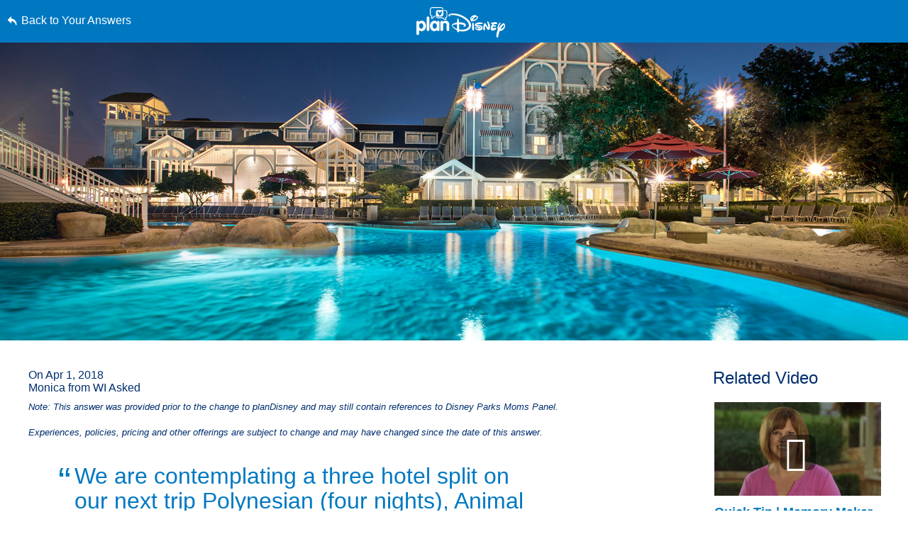

--- FILE ---
content_type: text/html; charset=utf-8
request_url: https://www.google.com/recaptcha/enterprise/anchor?ar=1&k=6LfbOnokAAAAAFl3-2lPl5KiSAxrwhYROJFl_QVT&co=aHR0cHM6Ly9jZG4ucmVnaXN0ZXJkaXNuZXkuZ28uY29tOjQ0Mw..&hl=en&v=PoyoqOPhxBO7pBk68S4YbpHZ&size=invisible&anchor-ms=20000&execute-ms=30000&cb=qtqfguxfmht0
body_size: 48604
content:
<!DOCTYPE HTML><html dir="ltr" lang="en"><head><meta http-equiv="Content-Type" content="text/html; charset=UTF-8">
<meta http-equiv="X-UA-Compatible" content="IE=edge">
<title>reCAPTCHA</title>
<style type="text/css">
/* cyrillic-ext */
@font-face {
  font-family: 'Roboto';
  font-style: normal;
  font-weight: 400;
  font-stretch: 100%;
  src: url(//fonts.gstatic.com/s/roboto/v48/KFO7CnqEu92Fr1ME7kSn66aGLdTylUAMa3GUBHMdazTgWw.woff2) format('woff2');
  unicode-range: U+0460-052F, U+1C80-1C8A, U+20B4, U+2DE0-2DFF, U+A640-A69F, U+FE2E-FE2F;
}
/* cyrillic */
@font-face {
  font-family: 'Roboto';
  font-style: normal;
  font-weight: 400;
  font-stretch: 100%;
  src: url(//fonts.gstatic.com/s/roboto/v48/KFO7CnqEu92Fr1ME7kSn66aGLdTylUAMa3iUBHMdazTgWw.woff2) format('woff2');
  unicode-range: U+0301, U+0400-045F, U+0490-0491, U+04B0-04B1, U+2116;
}
/* greek-ext */
@font-face {
  font-family: 'Roboto';
  font-style: normal;
  font-weight: 400;
  font-stretch: 100%;
  src: url(//fonts.gstatic.com/s/roboto/v48/KFO7CnqEu92Fr1ME7kSn66aGLdTylUAMa3CUBHMdazTgWw.woff2) format('woff2');
  unicode-range: U+1F00-1FFF;
}
/* greek */
@font-face {
  font-family: 'Roboto';
  font-style: normal;
  font-weight: 400;
  font-stretch: 100%;
  src: url(//fonts.gstatic.com/s/roboto/v48/KFO7CnqEu92Fr1ME7kSn66aGLdTylUAMa3-UBHMdazTgWw.woff2) format('woff2');
  unicode-range: U+0370-0377, U+037A-037F, U+0384-038A, U+038C, U+038E-03A1, U+03A3-03FF;
}
/* math */
@font-face {
  font-family: 'Roboto';
  font-style: normal;
  font-weight: 400;
  font-stretch: 100%;
  src: url(//fonts.gstatic.com/s/roboto/v48/KFO7CnqEu92Fr1ME7kSn66aGLdTylUAMawCUBHMdazTgWw.woff2) format('woff2');
  unicode-range: U+0302-0303, U+0305, U+0307-0308, U+0310, U+0312, U+0315, U+031A, U+0326-0327, U+032C, U+032F-0330, U+0332-0333, U+0338, U+033A, U+0346, U+034D, U+0391-03A1, U+03A3-03A9, U+03B1-03C9, U+03D1, U+03D5-03D6, U+03F0-03F1, U+03F4-03F5, U+2016-2017, U+2034-2038, U+203C, U+2040, U+2043, U+2047, U+2050, U+2057, U+205F, U+2070-2071, U+2074-208E, U+2090-209C, U+20D0-20DC, U+20E1, U+20E5-20EF, U+2100-2112, U+2114-2115, U+2117-2121, U+2123-214F, U+2190, U+2192, U+2194-21AE, U+21B0-21E5, U+21F1-21F2, U+21F4-2211, U+2213-2214, U+2216-22FF, U+2308-230B, U+2310, U+2319, U+231C-2321, U+2336-237A, U+237C, U+2395, U+239B-23B7, U+23D0, U+23DC-23E1, U+2474-2475, U+25AF, U+25B3, U+25B7, U+25BD, U+25C1, U+25CA, U+25CC, U+25FB, U+266D-266F, U+27C0-27FF, U+2900-2AFF, U+2B0E-2B11, U+2B30-2B4C, U+2BFE, U+3030, U+FF5B, U+FF5D, U+1D400-1D7FF, U+1EE00-1EEFF;
}
/* symbols */
@font-face {
  font-family: 'Roboto';
  font-style: normal;
  font-weight: 400;
  font-stretch: 100%;
  src: url(//fonts.gstatic.com/s/roboto/v48/KFO7CnqEu92Fr1ME7kSn66aGLdTylUAMaxKUBHMdazTgWw.woff2) format('woff2');
  unicode-range: U+0001-000C, U+000E-001F, U+007F-009F, U+20DD-20E0, U+20E2-20E4, U+2150-218F, U+2190, U+2192, U+2194-2199, U+21AF, U+21E6-21F0, U+21F3, U+2218-2219, U+2299, U+22C4-22C6, U+2300-243F, U+2440-244A, U+2460-24FF, U+25A0-27BF, U+2800-28FF, U+2921-2922, U+2981, U+29BF, U+29EB, U+2B00-2BFF, U+4DC0-4DFF, U+FFF9-FFFB, U+10140-1018E, U+10190-1019C, U+101A0, U+101D0-101FD, U+102E0-102FB, U+10E60-10E7E, U+1D2C0-1D2D3, U+1D2E0-1D37F, U+1F000-1F0FF, U+1F100-1F1AD, U+1F1E6-1F1FF, U+1F30D-1F30F, U+1F315, U+1F31C, U+1F31E, U+1F320-1F32C, U+1F336, U+1F378, U+1F37D, U+1F382, U+1F393-1F39F, U+1F3A7-1F3A8, U+1F3AC-1F3AF, U+1F3C2, U+1F3C4-1F3C6, U+1F3CA-1F3CE, U+1F3D4-1F3E0, U+1F3ED, U+1F3F1-1F3F3, U+1F3F5-1F3F7, U+1F408, U+1F415, U+1F41F, U+1F426, U+1F43F, U+1F441-1F442, U+1F444, U+1F446-1F449, U+1F44C-1F44E, U+1F453, U+1F46A, U+1F47D, U+1F4A3, U+1F4B0, U+1F4B3, U+1F4B9, U+1F4BB, U+1F4BF, U+1F4C8-1F4CB, U+1F4D6, U+1F4DA, U+1F4DF, U+1F4E3-1F4E6, U+1F4EA-1F4ED, U+1F4F7, U+1F4F9-1F4FB, U+1F4FD-1F4FE, U+1F503, U+1F507-1F50B, U+1F50D, U+1F512-1F513, U+1F53E-1F54A, U+1F54F-1F5FA, U+1F610, U+1F650-1F67F, U+1F687, U+1F68D, U+1F691, U+1F694, U+1F698, U+1F6AD, U+1F6B2, U+1F6B9-1F6BA, U+1F6BC, U+1F6C6-1F6CF, U+1F6D3-1F6D7, U+1F6E0-1F6EA, U+1F6F0-1F6F3, U+1F6F7-1F6FC, U+1F700-1F7FF, U+1F800-1F80B, U+1F810-1F847, U+1F850-1F859, U+1F860-1F887, U+1F890-1F8AD, U+1F8B0-1F8BB, U+1F8C0-1F8C1, U+1F900-1F90B, U+1F93B, U+1F946, U+1F984, U+1F996, U+1F9E9, U+1FA00-1FA6F, U+1FA70-1FA7C, U+1FA80-1FA89, U+1FA8F-1FAC6, U+1FACE-1FADC, U+1FADF-1FAE9, U+1FAF0-1FAF8, U+1FB00-1FBFF;
}
/* vietnamese */
@font-face {
  font-family: 'Roboto';
  font-style: normal;
  font-weight: 400;
  font-stretch: 100%;
  src: url(//fonts.gstatic.com/s/roboto/v48/KFO7CnqEu92Fr1ME7kSn66aGLdTylUAMa3OUBHMdazTgWw.woff2) format('woff2');
  unicode-range: U+0102-0103, U+0110-0111, U+0128-0129, U+0168-0169, U+01A0-01A1, U+01AF-01B0, U+0300-0301, U+0303-0304, U+0308-0309, U+0323, U+0329, U+1EA0-1EF9, U+20AB;
}
/* latin-ext */
@font-face {
  font-family: 'Roboto';
  font-style: normal;
  font-weight: 400;
  font-stretch: 100%;
  src: url(//fonts.gstatic.com/s/roboto/v48/KFO7CnqEu92Fr1ME7kSn66aGLdTylUAMa3KUBHMdazTgWw.woff2) format('woff2');
  unicode-range: U+0100-02BA, U+02BD-02C5, U+02C7-02CC, U+02CE-02D7, U+02DD-02FF, U+0304, U+0308, U+0329, U+1D00-1DBF, U+1E00-1E9F, U+1EF2-1EFF, U+2020, U+20A0-20AB, U+20AD-20C0, U+2113, U+2C60-2C7F, U+A720-A7FF;
}
/* latin */
@font-face {
  font-family: 'Roboto';
  font-style: normal;
  font-weight: 400;
  font-stretch: 100%;
  src: url(//fonts.gstatic.com/s/roboto/v48/KFO7CnqEu92Fr1ME7kSn66aGLdTylUAMa3yUBHMdazQ.woff2) format('woff2');
  unicode-range: U+0000-00FF, U+0131, U+0152-0153, U+02BB-02BC, U+02C6, U+02DA, U+02DC, U+0304, U+0308, U+0329, U+2000-206F, U+20AC, U+2122, U+2191, U+2193, U+2212, U+2215, U+FEFF, U+FFFD;
}
/* cyrillic-ext */
@font-face {
  font-family: 'Roboto';
  font-style: normal;
  font-weight: 500;
  font-stretch: 100%;
  src: url(//fonts.gstatic.com/s/roboto/v48/KFO7CnqEu92Fr1ME7kSn66aGLdTylUAMa3GUBHMdazTgWw.woff2) format('woff2');
  unicode-range: U+0460-052F, U+1C80-1C8A, U+20B4, U+2DE0-2DFF, U+A640-A69F, U+FE2E-FE2F;
}
/* cyrillic */
@font-face {
  font-family: 'Roboto';
  font-style: normal;
  font-weight: 500;
  font-stretch: 100%;
  src: url(//fonts.gstatic.com/s/roboto/v48/KFO7CnqEu92Fr1ME7kSn66aGLdTylUAMa3iUBHMdazTgWw.woff2) format('woff2');
  unicode-range: U+0301, U+0400-045F, U+0490-0491, U+04B0-04B1, U+2116;
}
/* greek-ext */
@font-face {
  font-family: 'Roboto';
  font-style: normal;
  font-weight: 500;
  font-stretch: 100%;
  src: url(//fonts.gstatic.com/s/roboto/v48/KFO7CnqEu92Fr1ME7kSn66aGLdTylUAMa3CUBHMdazTgWw.woff2) format('woff2');
  unicode-range: U+1F00-1FFF;
}
/* greek */
@font-face {
  font-family: 'Roboto';
  font-style: normal;
  font-weight: 500;
  font-stretch: 100%;
  src: url(//fonts.gstatic.com/s/roboto/v48/KFO7CnqEu92Fr1ME7kSn66aGLdTylUAMa3-UBHMdazTgWw.woff2) format('woff2');
  unicode-range: U+0370-0377, U+037A-037F, U+0384-038A, U+038C, U+038E-03A1, U+03A3-03FF;
}
/* math */
@font-face {
  font-family: 'Roboto';
  font-style: normal;
  font-weight: 500;
  font-stretch: 100%;
  src: url(//fonts.gstatic.com/s/roboto/v48/KFO7CnqEu92Fr1ME7kSn66aGLdTylUAMawCUBHMdazTgWw.woff2) format('woff2');
  unicode-range: U+0302-0303, U+0305, U+0307-0308, U+0310, U+0312, U+0315, U+031A, U+0326-0327, U+032C, U+032F-0330, U+0332-0333, U+0338, U+033A, U+0346, U+034D, U+0391-03A1, U+03A3-03A9, U+03B1-03C9, U+03D1, U+03D5-03D6, U+03F0-03F1, U+03F4-03F5, U+2016-2017, U+2034-2038, U+203C, U+2040, U+2043, U+2047, U+2050, U+2057, U+205F, U+2070-2071, U+2074-208E, U+2090-209C, U+20D0-20DC, U+20E1, U+20E5-20EF, U+2100-2112, U+2114-2115, U+2117-2121, U+2123-214F, U+2190, U+2192, U+2194-21AE, U+21B0-21E5, U+21F1-21F2, U+21F4-2211, U+2213-2214, U+2216-22FF, U+2308-230B, U+2310, U+2319, U+231C-2321, U+2336-237A, U+237C, U+2395, U+239B-23B7, U+23D0, U+23DC-23E1, U+2474-2475, U+25AF, U+25B3, U+25B7, U+25BD, U+25C1, U+25CA, U+25CC, U+25FB, U+266D-266F, U+27C0-27FF, U+2900-2AFF, U+2B0E-2B11, U+2B30-2B4C, U+2BFE, U+3030, U+FF5B, U+FF5D, U+1D400-1D7FF, U+1EE00-1EEFF;
}
/* symbols */
@font-face {
  font-family: 'Roboto';
  font-style: normal;
  font-weight: 500;
  font-stretch: 100%;
  src: url(//fonts.gstatic.com/s/roboto/v48/KFO7CnqEu92Fr1ME7kSn66aGLdTylUAMaxKUBHMdazTgWw.woff2) format('woff2');
  unicode-range: U+0001-000C, U+000E-001F, U+007F-009F, U+20DD-20E0, U+20E2-20E4, U+2150-218F, U+2190, U+2192, U+2194-2199, U+21AF, U+21E6-21F0, U+21F3, U+2218-2219, U+2299, U+22C4-22C6, U+2300-243F, U+2440-244A, U+2460-24FF, U+25A0-27BF, U+2800-28FF, U+2921-2922, U+2981, U+29BF, U+29EB, U+2B00-2BFF, U+4DC0-4DFF, U+FFF9-FFFB, U+10140-1018E, U+10190-1019C, U+101A0, U+101D0-101FD, U+102E0-102FB, U+10E60-10E7E, U+1D2C0-1D2D3, U+1D2E0-1D37F, U+1F000-1F0FF, U+1F100-1F1AD, U+1F1E6-1F1FF, U+1F30D-1F30F, U+1F315, U+1F31C, U+1F31E, U+1F320-1F32C, U+1F336, U+1F378, U+1F37D, U+1F382, U+1F393-1F39F, U+1F3A7-1F3A8, U+1F3AC-1F3AF, U+1F3C2, U+1F3C4-1F3C6, U+1F3CA-1F3CE, U+1F3D4-1F3E0, U+1F3ED, U+1F3F1-1F3F3, U+1F3F5-1F3F7, U+1F408, U+1F415, U+1F41F, U+1F426, U+1F43F, U+1F441-1F442, U+1F444, U+1F446-1F449, U+1F44C-1F44E, U+1F453, U+1F46A, U+1F47D, U+1F4A3, U+1F4B0, U+1F4B3, U+1F4B9, U+1F4BB, U+1F4BF, U+1F4C8-1F4CB, U+1F4D6, U+1F4DA, U+1F4DF, U+1F4E3-1F4E6, U+1F4EA-1F4ED, U+1F4F7, U+1F4F9-1F4FB, U+1F4FD-1F4FE, U+1F503, U+1F507-1F50B, U+1F50D, U+1F512-1F513, U+1F53E-1F54A, U+1F54F-1F5FA, U+1F610, U+1F650-1F67F, U+1F687, U+1F68D, U+1F691, U+1F694, U+1F698, U+1F6AD, U+1F6B2, U+1F6B9-1F6BA, U+1F6BC, U+1F6C6-1F6CF, U+1F6D3-1F6D7, U+1F6E0-1F6EA, U+1F6F0-1F6F3, U+1F6F7-1F6FC, U+1F700-1F7FF, U+1F800-1F80B, U+1F810-1F847, U+1F850-1F859, U+1F860-1F887, U+1F890-1F8AD, U+1F8B0-1F8BB, U+1F8C0-1F8C1, U+1F900-1F90B, U+1F93B, U+1F946, U+1F984, U+1F996, U+1F9E9, U+1FA00-1FA6F, U+1FA70-1FA7C, U+1FA80-1FA89, U+1FA8F-1FAC6, U+1FACE-1FADC, U+1FADF-1FAE9, U+1FAF0-1FAF8, U+1FB00-1FBFF;
}
/* vietnamese */
@font-face {
  font-family: 'Roboto';
  font-style: normal;
  font-weight: 500;
  font-stretch: 100%;
  src: url(//fonts.gstatic.com/s/roboto/v48/KFO7CnqEu92Fr1ME7kSn66aGLdTylUAMa3OUBHMdazTgWw.woff2) format('woff2');
  unicode-range: U+0102-0103, U+0110-0111, U+0128-0129, U+0168-0169, U+01A0-01A1, U+01AF-01B0, U+0300-0301, U+0303-0304, U+0308-0309, U+0323, U+0329, U+1EA0-1EF9, U+20AB;
}
/* latin-ext */
@font-face {
  font-family: 'Roboto';
  font-style: normal;
  font-weight: 500;
  font-stretch: 100%;
  src: url(//fonts.gstatic.com/s/roboto/v48/KFO7CnqEu92Fr1ME7kSn66aGLdTylUAMa3KUBHMdazTgWw.woff2) format('woff2');
  unicode-range: U+0100-02BA, U+02BD-02C5, U+02C7-02CC, U+02CE-02D7, U+02DD-02FF, U+0304, U+0308, U+0329, U+1D00-1DBF, U+1E00-1E9F, U+1EF2-1EFF, U+2020, U+20A0-20AB, U+20AD-20C0, U+2113, U+2C60-2C7F, U+A720-A7FF;
}
/* latin */
@font-face {
  font-family: 'Roboto';
  font-style: normal;
  font-weight: 500;
  font-stretch: 100%;
  src: url(//fonts.gstatic.com/s/roboto/v48/KFO7CnqEu92Fr1ME7kSn66aGLdTylUAMa3yUBHMdazQ.woff2) format('woff2');
  unicode-range: U+0000-00FF, U+0131, U+0152-0153, U+02BB-02BC, U+02C6, U+02DA, U+02DC, U+0304, U+0308, U+0329, U+2000-206F, U+20AC, U+2122, U+2191, U+2193, U+2212, U+2215, U+FEFF, U+FFFD;
}
/* cyrillic-ext */
@font-face {
  font-family: 'Roboto';
  font-style: normal;
  font-weight: 900;
  font-stretch: 100%;
  src: url(//fonts.gstatic.com/s/roboto/v48/KFO7CnqEu92Fr1ME7kSn66aGLdTylUAMa3GUBHMdazTgWw.woff2) format('woff2');
  unicode-range: U+0460-052F, U+1C80-1C8A, U+20B4, U+2DE0-2DFF, U+A640-A69F, U+FE2E-FE2F;
}
/* cyrillic */
@font-face {
  font-family: 'Roboto';
  font-style: normal;
  font-weight: 900;
  font-stretch: 100%;
  src: url(//fonts.gstatic.com/s/roboto/v48/KFO7CnqEu92Fr1ME7kSn66aGLdTylUAMa3iUBHMdazTgWw.woff2) format('woff2');
  unicode-range: U+0301, U+0400-045F, U+0490-0491, U+04B0-04B1, U+2116;
}
/* greek-ext */
@font-face {
  font-family: 'Roboto';
  font-style: normal;
  font-weight: 900;
  font-stretch: 100%;
  src: url(//fonts.gstatic.com/s/roboto/v48/KFO7CnqEu92Fr1ME7kSn66aGLdTylUAMa3CUBHMdazTgWw.woff2) format('woff2');
  unicode-range: U+1F00-1FFF;
}
/* greek */
@font-face {
  font-family: 'Roboto';
  font-style: normal;
  font-weight: 900;
  font-stretch: 100%;
  src: url(//fonts.gstatic.com/s/roboto/v48/KFO7CnqEu92Fr1ME7kSn66aGLdTylUAMa3-UBHMdazTgWw.woff2) format('woff2');
  unicode-range: U+0370-0377, U+037A-037F, U+0384-038A, U+038C, U+038E-03A1, U+03A3-03FF;
}
/* math */
@font-face {
  font-family: 'Roboto';
  font-style: normal;
  font-weight: 900;
  font-stretch: 100%;
  src: url(//fonts.gstatic.com/s/roboto/v48/KFO7CnqEu92Fr1ME7kSn66aGLdTylUAMawCUBHMdazTgWw.woff2) format('woff2');
  unicode-range: U+0302-0303, U+0305, U+0307-0308, U+0310, U+0312, U+0315, U+031A, U+0326-0327, U+032C, U+032F-0330, U+0332-0333, U+0338, U+033A, U+0346, U+034D, U+0391-03A1, U+03A3-03A9, U+03B1-03C9, U+03D1, U+03D5-03D6, U+03F0-03F1, U+03F4-03F5, U+2016-2017, U+2034-2038, U+203C, U+2040, U+2043, U+2047, U+2050, U+2057, U+205F, U+2070-2071, U+2074-208E, U+2090-209C, U+20D0-20DC, U+20E1, U+20E5-20EF, U+2100-2112, U+2114-2115, U+2117-2121, U+2123-214F, U+2190, U+2192, U+2194-21AE, U+21B0-21E5, U+21F1-21F2, U+21F4-2211, U+2213-2214, U+2216-22FF, U+2308-230B, U+2310, U+2319, U+231C-2321, U+2336-237A, U+237C, U+2395, U+239B-23B7, U+23D0, U+23DC-23E1, U+2474-2475, U+25AF, U+25B3, U+25B7, U+25BD, U+25C1, U+25CA, U+25CC, U+25FB, U+266D-266F, U+27C0-27FF, U+2900-2AFF, U+2B0E-2B11, U+2B30-2B4C, U+2BFE, U+3030, U+FF5B, U+FF5D, U+1D400-1D7FF, U+1EE00-1EEFF;
}
/* symbols */
@font-face {
  font-family: 'Roboto';
  font-style: normal;
  font-weight: 900;
  font-stretch: 100%;
  src: url(//fonts.gstatic.com/s/roboto/v48/KFO7CnqEu92Fr1ME7kSn66aGLdTylUAMaxKUBHMdazTgWw.woff2) format('woff2');
  unicode-range: U+0001-000C, U+000E-001F, U+007F-009F, U+20DD-20E0, U+20E2-20E4, U+2150-218F, U+2190, U+2192, U+2194-2199, U+21AF, U+21E6-21F0, U+21F3, U+2218-2219, U+2299, U+22C4-22C6, U+2300-243F, U+2440-244A, U+2460-24FF, U+25A0-27BF, U+2800-28FF, U+2921-2922, U+2981, U+29BF, U+29EB, U+2B00-2BFF, U+4DC0-4DFF, U+FFF9-FFFB, U+10140-1018E, U+10190-1019C, U+101A0, U+101D0-101FD, U+102E0-102FB, U+10E60-10E7E, U+1D2C0-1D2D3, U+1D2E0-1D37F, U+1F000-1F0FF, U+1F100-1F1AD, U+1F1E6-1F1FF, U+1F30D-1F30F, U+1F315, U+1F31C, U+1F31E, U+1F320-1F32C, U+1F336, U+1F378, U+1F37D, U+1F382, U+1F393-1F39F, U+1F3A7-1F3A8, U+1F3AC-1F3AF, U+1F3C2, U+1F3C4-1F3C6, U+1F3CA-1F3CE, U+1F3D4-1F3E0, U+1F3ED, U+1F3F1-1F3F3, U+1F3F5-1F3F7, U+1F408, U+1F415, U+1F41F, U+1F426, U+1F43F, U+1F441-1F442, U+1F444, U+1F446-1F449, U+1F44C-1F44E, U+1F453, U+1F46A, U+1F47D, U+1F4A3, U+1F4B0, U+1F4B3, U+1F4B9, U+1F4BB, U+1F4BF, U+1F4C8-1F4CB, U+1F4D6, U+1F4DA, U+1F4DF, U+1F4E3-1F4E6, U+1F4EA-1F4ED, U+1F4F7, U+1F4F9-1F4FB, U+1F4FD-1F4FE, U+1F503, U+1F507-1F50B, U+1F50D, U+1F512-1F513, U+1F53E-1F54A, U+1F54F-1F5FA, U+1F610, U+1F650-1F67F, U+1F687, U+1F68D, U+1F691, U+1F694, U+1F698, U+1F6AD, U+1F6B2, U+1F6B9-1F6BA, U+1F6BC, U+1F6C6-1F6CF, U+1F6D3-1F6D7, U+1F6E0-1F6EA, U+1F6F0-1F6F3, U+1F6F7-1F6FC, U+1F700-1F7FF, U+1F800-1F80B, U+1F810-1F847, U+1F850-1F859, U+1F860-1F887, U+1F890-1F8AD, U+1F8B0-1F8BB, U+1F8C0-1F8C1, U+1F900-1F90B, U+1F93B, U+1F946, U+1F984, U+1F996, U+1F9E9, U+1FA00-1FA6F, U+1FA70-1FA7C, U+1FA80-1FA89, U+1FA8F-1FAC6, U+1FACE-1FADC, U+1FADF-1FAE9, U+1FAF0-1FAF8, U+1FB00-1FBFF;
}
/* vietnamese */
@font-face {
  font-family: 'Roboto';
  font-style: normal;
  font-weight: 900;
  font-stretch: 100%;
  src: url(//fonts.gstatic.com/s/roboto/v48/KFO7CnqEu92Fr1ME7kSn66aGLdTylUAMa3OUBHMdazTgWw.woff2) format('woff2');
  unicode-range: U+0102-0103, U+0110-0111, U+0128-0129, U+0168-0169, U+01A0-01A1, U+01AF-01B0, U+0300-0301, U+0303-0304, U+0308-0309, U+0323, U+0329, U+1EA0-1EF9, U+20AB;
}
/* latin-ext */
@font-face {
  font-family: 'Roboto';
  font-style: normal;
  font-weight: 900;
  font-stretch: 100%;
  src: url(//fonts.gstatic.com/s/roboto/v48/KFO7CnqEu92Fr1ME7kSn66aGLdTylUAMa3KUBHMdazTgWw.woff2) format('woff2');
  unicode-range: U+0100-02BA, U+02BD-02C5, U+02C7-02CC, U+02CE-02D7, U+02DD-02FF, U+0304, U+0308, U+0329, U+1D00-1DBF, U+1E00-1E9F, U+1EF2-1EFF, U+2020, U+20A0-20AB, U+20AD-20C0, U+2113, U+2C60-2C7F, U+A720-A7FF;
}
/* latin */
@font-face {
  font-family: 'Roboto';
  font-style: normal;
  font-weight: 900;
  font-stretch: 100%;
  src: url(//fonts.gstatic.com/s/roboto/v48/KFO7CnqEu92Fr1ME7kSn66aGLdTylUAMa3yUBHMdazQ.woff2) format('woff2');
  unicode-range: U+0000-00FF, U+0131, U+0152-0153, U+02BB-02BC, U+02C6, U+02DA, U+02DC, U+0304, U+0308, U+0329, U+2000-206F, U+20AC, U+2122, U+2191, U+2193, U+2212, U+2215, U+FEFF, U+FFFD;
}

</style>
<link rel="stylesheet" type="text/css" href="https://www.gstatic.com/recaptcha/releases/PoyoqOPhxBO7pBk68S4YbpHZ/styles__ltr.css">
<script nonce="gLQsHUsYpfPVMKZY2C-LOQ" type="text/javascript">window['__recaptcha_api'] = 'https://www.google.com/recaptcha/enterprise/';</script>
<script type="text/javascript" src="https://www.gstatic.com/recaptcha/releases/PoyoqOPhxBO7pBk68S4YbpHZ/recaptcha__en.js" nonce="gLQsHUsYpfPVMKZY2C-LOQ">
      
    </script></head>
<body><div id="rc-anchor-alert" class="rc-anchor-alert"></div>
<input type="hidden" id="recaptcha-token" value="[base64]">
<script type="text/javascript" nonce="gLQsHUsYpfPVMKZY2C-LOQ">
      recaptcha.anchor.Main.init("[\x22ainput\x22,[\x22bgdata\x22,\x22\x22,\[base64]/[base64]/UltIKytdPWE6KGE8MjA0OD9SW0grK109YT4+NnwxOTI6KChhJjY0NTEyKT09NTUyOTYmJnErMTxoLmxlbmd0aCYmKGguY2hhckNvZGVBdChxKzEpJjY0NTEyKT09NTYzMjA/[base64]/MjU1OlI/[base64]/[base64]/[base64]/[base64]/[base64]/[base64]/[base64]/[base64]/[base64]/[base64]\x22,\[base64]\\u003d\\u003d\x22,\x22w79Gw605d8KswovDuhjDrkU0ZFVbwrTCnTrDgiXCuSdpwqHCnALCrUsBw7c/w6fDnDTCoMKmUsK3wovDncOSw5YMGh1Nw61nD8KjwqrCrl/CucKUw6MlwpHCnsK6w6nCtzlKwoLDmDxJB8OtKQhCwofDl8Otw6PDhSlTcsOYO8OZw6dPTsONFXRawoUTTcOfw5Row5wBw7vCikAhw73DvcKMw47CkcOjAl8gLMOvGxnDi1fDhAlnwqrCo8KnwpXDpCDDhMKbNx3DisK+wp/CqsO6ZgvClFHCulMFwqvDtcK/PsKHZ8KFw59RwqrDksOzwq85w5XCs8KPw4TCnyLDsXZ+UsO/wrAqOH7Cg8KRw5fCicOgwpbCmVnClcOfw4bCsjLDtcKow6HCn8Ktw7N+KQVXJcOjwoYDwpxHBMO2Cwg2R8KnOULDg8K8EMKPw5bCkhXCnAV2TF9jwqvDmgUfVW/CusK4PhbDkMOdw5lLO23CqgTDg8Omw5gUw6LDtcOaRT3Dm8OQw4EMbcKCwpTDqMKnOgslSHrDulkQwpxyC8KmKMOKwrAwwoo/w6LCuMOFPsKJw6ZkwrPCucOBwpYDw4XCi2PDjsOPFVFLwr/CtUMcOMKjacODwpLCtMOvw57DjHfCssKjT34yw7vDhEnCqm/DnmjDu8Kawpk1woTClsO5wr1ZQAxTCsOCZFcHwqrCgRF5TgthSMOmWcOuwp/DhywtwpHDvxJ6w6rDusO3wptVwprCjHTCi07CnMK3QcKyO8OPw7ocwoZrwqXCqsODe1BfdyPChcKzw55Cw53Ciygtw7FCMMKGwrDDo8KIAMK1wpHDp8K/[base64]/CvUNbwoRKw6ATwobCmMKiw7VteU7DhBTDrh/ClcKFbsKCwoszw5nDu8ObAS/CsW3CskfCjVLCscOeQsOve8K/a1/DmMKzw5XCicOrUMK0w7XDnMONT8KdFMK9OcOCw6NNVsOOLcOkw7DCn8KQwrouwqVmwosQw5M/w4jDlMKJw7bCscKKTisUJA1GVFJ6wqIGw73DusOVw4/Cmk/[base64]/w5doO17DtMKBwrQ1w4MNMsKvw4nDicOiwobCinlswoXCmcO5LsOWwpzDucOhw5tyw7rCssK0w4Mywo3Ck8OJwqFuw6nDs1olwpzCosK5w7RXw7cjw44rM8OCegjCjVjDl8KLw54xwoHDh8OGUE/CmMKiwqrCnmNfMsOAw759wqzCjsKES8KpXRHCkS3CvirDgXk5OcKFfgbCusKcwoliwr4gasOZwozCvTnDlMOHAEfCvVolFMKfUcKaIm7Co0PCqmLDpF9xOMK5wpvDqzBsFnhfeg1uUWcwwpdOBhPCgHDDk8Kcwq7Cg34AMFrCp0F/O1/CisK4w65jEsOSZGY/w6FsVkgiwpjDtsO8w7zCvggEwp4oBj0EwqZVw4DCmRxxwoRMM8KSwoLCvMOuw68Bw7JvDMObwrLDn8KDF8OiwqbDk0LDhgLCo8O4wp/DizkNKAJgwrzDkgHDkcKiVn7CjyVNw6DDoDfCuAk4w4BWwoLDssKuwplywqLCkQjCrMKgwphhHFIfw6woI8Kfw67CnDvDr07CiQXCsMOjw78hwojDm8Kyw6vCszgyPsOMwoLDh8KGwpIYDEXDrsO2wo8MXsK5w6/CjcOtw77CsMKew7DDmCLDm8KgwqRcw4dvw7QbC8O6c8KGwolRB8Khw6TCtcOrw5ExRTUlWivDkXPClmDDoGvCvHkkQ8KubsO4AMKySAVuw78TDDzCiQbCvcOdHsK4w57Clkp0wqhnLMOVMcKIwrh+dsK7TcKeNxB7w752cQJGesOrw7fDqjzClhxTw5/DtsKeSsOkw5TDqj7Cj8KKVMOANQZqP8KoXzhDwosNwpQdw5h8wrszw7VaRMORwoIHw5rDtMO+wpw8woPDl2Iic8KVTMOjDcK6w7/DnUwCQcK4N8KqZVzCuXPDjHDDuHJ/[base64]/DpV1kwqUMw4PDosKGwpjDgcOLI8OSwrAkLsKOQMK4w5zCskE5GUfCh1TDnmLDk8Kfw7HDpsOFwpE5w6YUexbDnB3CpHPCtE/DrMOnw7VKC8Kqwq9efMKDGMOoBcODw73DuMKkw413wohJw5TDqywxwpoxwrjDpRVSQMOBdcOZw7HDs8OFSx0mwrHCnBhSSgxPJjTDkMK2VcKUYRI3R8OhVMOcwrXDpcO3wpXDrMKbVTbCjsOaTsKyw67ChcKwU3/[base64]/[base64]/w5DCjcO/KcOVW2QbwpM8GsKOwrhCLw1hw5fDmsKgwoIxVETCucO8AMODwrXCnsKSw7bDvGHCsMKcECLCqVXCgjXCnhhSNcOywr7CjRzDomERZlXCryocw6HDmsO7LHY5w6VXwrAswobDrcKKw78PwoVxwrXDpsKnfsOpG8KUZsKBwp/Co8KwwrA7YcOrUU5bw4fCjcKiZ1xyJXRme2RAw6fChH8FMiZZbkzDnTrDkjbCuVUJwqnCpxdXw5TCgwvCnMOAw5w6ZgkhPsO/[base64]/CosOWIcKRcMOnPhDCicOTwoDCnMOofE1Mw7LDqzhpKFzCnVvDgDcZw5LDnCjCg1V0enrCnmtPwrLDssOgw5XDjAYIw4jCqMOKw4bDq34IZMKgw7huwpNSbMOyBzzDtMOuO8KxVQHCqMK3w4UtwrUAfsKPwo/Cu0EnwpDDosKRcCfCoh0bw6t/[base64]/[base64]/DqsKta1FbbWUOw5DCusOreB7DozROwp8Lw5PCqMOuYsKnBcKcw4R0w6VJN8Kgwr/CtMKkVi7Ci1LDsRcMwoPCswV/NMKXSBJUHmpgwoTCp8KNCVNcRjfCjcKrwqh1w7TChsKnXcOaRsKMw6jCtwEDGwHDtio+wqEtw5DDtsOHXBJdwozChW9Nw5jCtMOsO8KyasKLdi9fw5zDizzCvHPCnEUtQMKww6ULXDc/w4JLcAXDvQUEdMOSwqTClxg0w4vCkgDCrcO/wprDviTDhcK3NsKhw6XCnQ7CkcONwprCsR/CuSFFw405woESFm3CkcOHw57Du8Ora8O8EBnCnMOQb2A3w5ogSzXDkl/ClFQTMMOjaVzDt1rClsKiwqjCtcK/[base64]/Cm8KEQQzClcOIEVAXwqTCi8KKwqJ/DcK3w78vwponwqMqMilid8K0wqlWwp/CoVbDq8KPIwXCiS/Dj8K7wrBQb2pFKBjCk8KiC8KlTcK4TMOkw7Q6wqLDiMKxF8KNwodOMMOEOX/[base64]/Vjk3FMOZDn7Dgy3CpcOGw4cpw7Fzw4lTVi1hBMKZcRvCpMKJN8O3K20NQzjDviNwwoXDo2VjB8KQwoVNwoRow5AawoFqVENEIcO+V8OBw6Rgwrlhw5bDncK6HMK5wo9cDDg1VMKNwoFiFCoaTAE0wrDCnsKOCcOpAcKaFgzDlH/CiMOmAcOXLBxvwqjDsMOOYsOuwrkSM8KCK23CtsOCw5XCgGfCpmhmw6HCk8Ojw64kZmNrMsKNKCrCnAPCgX4cwp3DlMOIw5fDpTbDvi9fPhxIRsKvwrIiHMOhw6hfwoBzbcKAwojDuMO6w5Uuw6/CogVIVgrCqsOkwp5cUsKnw4rDu8KNw6vCkykywo1DRyslH3cCw51RwrJnw4wGYsKlC8K4w5/Dh0IDAcOow5nDs8OXBUZxw63CplTCqGHDoAbDvcK3VQsHFcKISsOhw6R8w73CoVjDl8Ojw6nCksOXwos9dmRbL8OSWT7CmMOYIjpjw5kWwq/DjcO3w73CvMO/wr3ClTFnw4HCocKgw5Z2wrjDgyBUw6LDpsKxwopTw4gIVMKVQMOAw5XClR1xWxUkwojCh8KBw4TCkF/DqQrDonHCsCbCjU3DpgoNwpIJBR3CicK6wp/CkcKkwr4/FwnDjsOHw5rDmUYMPMKcw6PDog18wpYrDHAtw508InPCmU0vw7JVJG99woDCuH8NwrZjPcKqezzDhVHChsOPw5HDpcKDecKRw4k+wqHCkcK+wptfLcOWwpDCh8KzG8Kcdz/DtMOJHS/[base64]/DonPDksKZw4JBP8K7T3/Cl8O1MxYCEzI8wqgnwqt9QB/DpcOSJhDDssKYDQUgwrVIVsOGw4rCtA7Cv3nCr3fDhcKGwo/CjcO1bsKtE2jDoSYRwphnVMOtwr06w6MJBMOgOADCt8K7YMKaw5vDisKhWU0yEcK/w67DrnV3wqHCpWrCq8OUAMOwOgPCmRvDlgTCgMO+NWbCrFJowpUiDhlPIcOWw4VcL8KPw5PCkGfCg1jDicKLw5PCpT03wozDiTpVD8KDwqzDtjvCrxlRw7fDjFkLwpHDgsKKb8KIMcKYwprCngNiZ3HCuyV9wpRBRy/[base64]/w7obwrzDqcOFNGxfw4zChwHDisKWXBhMw7PClizCrcKBw6HDhWLChkUYHFzCmQ8UEcOswqnDlkPCtMO8Gg3DqUBRHxcDSsO+HXvCosOjw4hLw5gow7pwOcKlwrjCtcOXwqXDt2fDnEsmfcK5O8OVFXzCi8ONOiUaZMOvc2FROxrClsOUwr3DhS/Dl8KWw5I0w7YgwpIYwoQASA7CpMOcAsKaDcOjD8KfWMKrwpMRw4lAWywbC24zw4bDgEHDqjkAwqvCkcKrdwk8Zi3Dm8OMQAdUbMOgCz/CksOeEgQRw6VZwonCsMKeEnbChTzDrcKqwqvCncK6CBnCmgrDkmDCgcOhQ3fDvCAqfD3CnTRPw6nDpcOgYxHCoRJ2w5rCgsOCw5HDkMOmTHsTYQ0LWsOcwpNbZMOyF3siw4wfw6rDlgLDtMOnwqocSWEcwpknw4pEw6nDghXCssOaw5s/wrRzw6XDl2tYF2rDniDCvmp/ZQgfVsKLw7pnU8KJwrbCuMKbLcOTw7rCpcO1CRd7AAfDk8O2w4k9bxzCu2sOOgYKOMKNFwTDnMOxw78gYWQYfSPCvcKQIMOaQcOQwp7DvcOWOGbDo1jDgiMnw5PDsMO/TDrCtyhYOmLDhS9yw5oGTMK6NCnDlkLDpcKMVjkSMWrDiQA0w41EWloXwop9wpEkdWzDs8O7w67CnG47NsKSF8KnEsOfXkATScKmM8KNwp4lw4DCqB1NNxPCkDk4LcK+Kn1mJ1QmAEk4BQvCilbDu2rDsiocwr1Ow4xLRcKnEkduMsKtw7DDlsOIw6/CjidFw5pHH8KofcODE2PCpm53w4p8FWLDjirClcOZw7zCpnAqRCzDk2tLJcKDw61CEzE7Z2NIYFtlCHnCsVjCgMKPGBPDi1HDiTDDtBDDo0vDgjzChC/Dk8OzOsKEGUjDssODQkoWHT9BZh/Cp209awBbdcKkw7bDocOpSMKWecOCGsKUYionYWh1w6bCssOCHnJPw7zDvALCoMOOwpnDlGLCpmUDw58awocLcMOywoHDs0B0wozDuFTDgcOdEsOOwqkqTcK6DnRkBMK8w71UwozDmjnDtMOkw7HDr8OAwoEzw4fClFbDk8K3K8K4wpfCvcKJwpzDsU/ChHM6LkPCkHYNwrMwwqLCvhHDlMOiw5/[base64]/Ck3LDu0/DjkbCmyluDRnCvcKpH8OZwprCgMOGa38Tw6zDusO/wrYVTCtOAcOTwo4/C8O8w7Rvw6jDssKnH2MewrXCogUhw6bDmn1ywrYNwr1zd3LCjcOpw5bCrcKXcRTCpR/CkcK+OMO/wqpWBnfDtWHCvngnEcKgw7AuS8KQLgPCoVzDrDsWw7J2DzjDosKUwpgHwo3DsEXDtEd/PAJyB8OuVTI3w4ROHcOjw6NqwrZsUA8Nw4IVw4TDgMOfMMOaw6zCoSjDiVkSR1HDt8KlKTVDw7XCrBjCjMKpwrgjVzzDhsO0IWvCusO1BXI6fcKoesOdw65KG2/[base64]/w6DDqCZxZsKHbsKsEcO9JD3CtGbDo8OHw5/CpcKow7/CoMOmb8KtwrEmRMKMw5gYwpPCjwguwpFOw5rDiwnDiQ0zN8OmEsKOcz9wwpEiR8KFHsOJcwAxKkvDuh/DolrCmDfDk8OxZcOKwr3CuxBgwq8AX8KUISHCpMOow7RleVlBw7wAw6FaYMKpwpMKKjLDnyoOw5lPwpc7WkE0w6fDi8KRWnLCtXnCr8KMfcOjI8KsJARHWsK4wojCncKtwpZlHsKlw5tpIiQTZmHCicOWwrNhw7FoKcKgw5cLEh1bIjfDpBR/wqvCmcKew4HDmmRRw6QNaRfCjcKKBFl3wqzClcKAVj5IPn/[base64]/[base64]/CgX9hBMOdwqAIwp58AMKGw6zCj8OqK8K9wq7DswzClDTCmivDmMK4M2EvwqJdHXwcwpzDjF83Iy/CjMKtKsKPBG/[base64]/[base64]/wpF7LDdUw4nClC/[base64]/[base64]/CjcOaZkRAw6M2wrwZWRDDoURePMOYwqN9wpDDpQxWwoBZdcOhcsKwwoDCo8K0wpLCnSgJwoJQwq/CjsObwpDDmXzDh8OqNMKWwr7CrQJVIFEeMBbClcKJwpxqw6ZwwrUmLsKlB8KwwobDiiDCuSJew5F7FW/Dp8KpwrdseUZ7AcKOwokaW8KDVUNNw4gcwqVZLSbCmMOhw6PCtsO4GQVFw6LDpcOEwpPDvS7DjXXDrVfCl8OIw5J0wrI+w4nDkRrCgBUDwpIBUALDrsOtMzLDtsKHIj3CisKXYMKSZk/[base64]/[base64]/[base64]/w4EFZcODwoBGwrYPwqRRQsOQw7jCscO4wq0rHsKSesOuQRnDgsKPw5fDncKcwrTCoXNZI8Kcwr/[base64]/[base64]/CgQYfKMORdDzCrMK9DcOxTMOIw5kSwpNUYMKAJMOjHcOTw6TDi8Ksw4jCo8OtJzDDkMOlwpU/[base64]/[base64]/bAnDn8KTNMKVwqfCv8OFKsKAACHCtXhow6JxWxHDmSohCsKCwqHCpU3DoTJaCcObXUDCvDPCmMOgScOzw7XDgEMLQ8OyY8KEw78Ww4LDoyvDvkQ0w43Dt8KmYMOnEMONw7Vlw4xof8OBPwp9w4glJEPDm8Kow50MBMO/wr7DvEFODsKzwrXDhMOzw7TDnHIfVsKIK8K7wqonDHcUw4A/wozDisKowrQlVTrCiFnDo8KDwolXw65cwqrCoCILHMOjaUh1w4HDpQ/DqMOQw65MwqPCpcOiOR1cZcODw5/DncK2J8KHw7hlw5whw5pCKsK0wrHCgcOMw4LDhsOgwrglKcOuNDnCuRN2wrMawrlTGcKuLydnMjbCqcKbZ11TEkNWwq8ZwprDtmTCmmhRwrxiE8ORGcOZwpFtEMOHLn1Ewo3CgMK3K8OzwqXDoj5pDcKFwrHCtMOKcHXDocO0ZcKDw6DDlsKZe8OCcsOgw5nDiDc/wpEVwq/CuzxidsKCWBhbw4/CsBXCi8OiV8O2QcOPw7/CnMOfSsKGwqnDoMO0woFrUlYUwo/[base64]/DmsK1w6DCi8KiwqN+UsODworCqj0xw4LDkcO3RDbCuR4DQyrCrHDCrsOawq9kNDDClmDDqcKcwpUYwoHCjybDjT4hwp7CpCXCg8KWHlkuE2rChzHDr8OIwqHCi8KRfG3Ct1nDgcOhR8OCwp7CgCZgw6Q/GsKkSSd8a8Ogw7wswo3Clnl6SsKmAFB0w4LDtsK8wqnDnsKGwrvCh8KAw50mFMK8wqdUwrTCiMOUAwUCwoPDjMKzwpnCjcKEacKxw7I6LlhGw6w1wqhAfmd/w7sEW8KCwqUqJDXDoQ1Sb2TCp8KpwpDDm8Omw7hRbHHCllHDqybCgcObcgrCmiPDpMK8w411woHDqsKmYMKAwpMfFSpqwqnDiMOafDo6McOBJcOzOH/CkMO4woBoNMOeFjwuw6TCucOvZcKAwoHCkmHDvRh1HxJ/[base64]/CvCBQDg3Dn8ORHwPDplPDkxtpw6JYcgLCnEoBw5vDsjEMwqTDgMOcw4DChjrCgMKPw4VqwonDiMOdw65iw4pAwrLCgQzCscOrFGcwdMKgPANCGsO+w5vCsMOkw53DgsKww7vChcK9fzzDucOhw5bDisOYB2EVw4JmFgByO8OhDsKdXMK/woMLw6BbAAMGw4rDhlIJwq0tw7HCtjUbwo7DgsKxwqbCpANJWwpHWHnCv8ONCls9woV/[base64]/DgcOLwp3DjsO4w7Alw6tPN8OZwrbDkwTDqm0lw5dvw60Two7CuEM7L0RdwoFYw43CksKaalAhdsO2w5g5G3RCwpJ+w4Q9UHwQwr/CjgHDgUkWVsKoa03CjMOmcH59KVvDi8OQwqbCnyQPUcO4w5DDsj9MIQ7DqwTDpVU6wp1HcsKfw5vCq8KpHC0qw5zCtyzDlRknwpc5w7/CpDgbYxoswp3Cn8K0M8KFAiPCvlbDu8KOwqfDm0huSMK4VlLDjSXCtsO2w7lBSCrDr8KWbQNbCgvDgcOwwoVIw5DDrsOBw67CsMOJwo/CjwHCv2cZL3dBw7DCjsOAMzLCnMOswqViwrHDvMOpwrbCksOyw4bCtcOKwrvChcKKS8OKacKJw4/CmCZ3wq3CkA0xJcKONjNlCMKhw4oPwrFow6fCocOBCWMlwrcoM8KMwpFDw7vCs2LCjFjCs18cwrzCn01dw4JMHWXCmH/Dn8OFEcOrQC4vV8KMIcONbn3DrDHDusKSaCTCrsOnwoTChH46YMOLNsOmw4QpJMKJwq7DtE4Uw6rCnsKdNQPDnjrCgcKhw7PDgTjClUMOR8K0DXjDvnXCtcOVw7kDY8KFMxA5RcKHw7bCmCvDmsOGBsOcwrXDi8Kqwq0ccR7ChUPDuT8/w6ABwrDDjMKQwr3CusK3w4/DkAtpZMKWZEx7fmjCumN5wpbCo07CoU3Cg8Onwqlvw4cdMcKYf8O3Z8Kjw7NhRRDDicKswpFWR8OeWh7CrcKww77DvsO3XC3CuDwwXsKOw4/ConDCj1/[base64]/CsOmL8KZZy0UekHCiHw2w73DtcOxwpPCnsK+w5XDlcK+wrMWw43DpxB2wrM5TjNhfMKMw6nDsSPCnw3Cjypmw6DClcOyHHvCrihLcFTCkG3DvVccwqVUw4TDpcKlw6vDt1/[base64]/DhwnCgMO/LCnDskrCrMOjGsKOQMKWw73DpMKDw5EVwrPCqsOeLQbDqhzCj0TDjn5jw4LCh1cTVC8QF8OsOsKuwoTDscOZL8OQwpNFCMOewpfCg8Kqw7fDt8Ojw4TCvhzDnw/CjE88JwnDv2jCkVHCnMKmJMKQYBEpJ1rDgsO1MHLDq8ODw4bDksO/MDc0wrzClC/DrsKiwq9ew5k1OMKOMsKjScKwHnTDrxzCmsKtIhpgw6gpwq50wpnDh0Y6YRUMF8Oxw6VfP3LCi8KkfcKpOcKww5Bcw6XDrSzCnU/[base64]/CrSnDuzLDj8OrU2kOwqrDoxHDtyPCscKtS20oeMKuwqwOLUjDmsKIw5fDmMKkKsKww4MtWl5jfQrChn/CvsOGNsOMdybDqURvXsK/w4lRw4h1wobCvsOJwpHCk8ODAMObYw/DusOHwpnCrUZnwrRrfsKpw74NWcO6KUjDp1XCvS4mDMKhRHPDpcK3wr/[base64]/w5bDr8OMNRTCvRfDsVHDm8OgQ8KYwpVzw75Kw6NDw5NYwpgOw7TDpMOxdcO6w5fCn8KjTcKKYcKdHcKgUcORw4jCgV8Uw4AUw4A4woXDpyfDqV/DhVfDpEfChF3CnSQlVXojwqLDuR/DvsKlIBo8FFnCs8KhYCHCrxHDhgnCp8K7w6HDsMK2albClzQawqFhw4tPwoxIwpple8OVEnd+IXjChMKswrRcw7IqGMOswqlEw7jDn2rCmMKrKcK4w6fCmsKsScKkwprDo8OvX8OOSMKbw5bDkMOhwpY9w50xwqXDk1sBwr/CjCLDr8Kpwrh2w4/Cu8ONV3fDvMOhCBbDjHTCocKRCSPClsOmw4bDsFwGwpt/[base64]/DsUjDgjVWTsOgwpdnw44RUsOawpTDicOGcxXCjDJwdgLCvMKHM8K5woTCiRbColcvVsKnw55iw7ZqFisEw5LDgMKjO8OeS8K3w5h0wrfDv37DjcKnBTXDuQLDt8O9w7NoMRTDg1J6wogkw4cXNmzDgsOvw7RhIFDCvMK6UjTDumMVwrLCoj/CrGjDijg8wrzDmwvDol9TMmguw77CnibClMKxThB1QsKWEgbCpMOvw63DrmzCp8KzQUtQw61UwrsFV2zCjjbDi8OHw4x6w7XCrD/DnAV0wrnDjFpbBEZjwowjw4nCs8Obw6kpwoQfT8O0KWY+elF7dHrDqMKKwr48wpxlw7/Dm8OoBcKDf8KNGW7Cpm/Ct8O+bxg0JWxKw59TFXrDj8KhXcKowqvCvVfCksKNwqTDjMKDw4/Dsi7CmMKJW2PDn8KPworCtsKmw5LDhcO/IC/[base64]/DkWbDhkAUwrLCucOKw5jCoMKvw6ByGnVffE3CsxhOCMK4Y3LCmsKSYDBGbsOKwqI3IwwSUcOsw67DnxjDhMOraMOAMsORYsKew7pfOiw4TXk9cD80wrzDh1twFyNdwr9Lw4o1wp3DsBtjExhocnXCgcKKw4JecRUfNcO8w6/DixTDjMOTGkHDpDtCMzlKwqLCpBFowos9RX/CpsOlwobCkR7CnDfDtC8Cw7fDqcKjw5oyw5pOPm/[base64]/[base64]/DqcOsM0MSEsOlwrLDjsORwooTJDxpw7lAaWvChATDjMO9w4fCq8KWdcKregzDhigqwpUmw48EwoTClBrDq8OxeW7CvULDu8K2wrPDjzDDt2/[base64]/acOGSGRpIAHCh37ChxkTBA0XU03DpcKZw5sbw57DkcOpwpFDw7TChMKXDFl+wqHCtBLDtStDWcOsVsKwwrLClcKIwrPCkMO9CVPDnMO2cnnDvmEGa3N2wqJ/woQmw4vCnsKkwqbCs8K/[base64]/CpsOmT8Osw7hbU8Kpw6LCtn5xwqZnUBMMw4PDnVnDlcKawoDDvMKSTDF1w4bCi8Odwo/DuSbDpz9cwp1LZ8OZacO6woPCmcKuwqrCqHjDp8OracK8esKTwrDDhzh0VUVdY8KkSMKCK8KLwq/[base64]/fcKFCCjCnMKJHTA/dcKCNRdvw4k0XsK1VxDDvsOxwoHCiRtneMKQQxVgwpM7wq3Dk8KHAcKnWsOww6t9w4/DlcKxwr7Cpl01BsKrwoFuw6PCt3ouw6DCiCTCqMKmw50hwrvCgCHDiRdZw4F6asKlw6/Cp2HDksK4wozDlsOZw6gKUcOOwpY0T8K6SsKMS8KKwrzDs3Zlw6pmPEErKWU5VCvCh8K1MArDgsOzZMOPw5LCph/DssKTVQ1jJcK7RB01ScOaFBfDlw8LHcKjw5HDscKfK1LDjEfDg8OfwozCocKTe8KKw6bDvQbCpsKlw5M7wpluHlPDmTlHw6B9wq9seFt/wrvCjMKgKsOFUAnDlUExw5nDtsOAw5rDpGJHw6zDp8KAXcKKajVdZALDonkOQ8KpwqLDpGxoNlxdAQDClGrCrB8OwpkPMVjDoBnDpXR+B8Ojw7/DgGHDtsKdR2h9wrhUX0EZw73CisOAwr07wpVXwqBxwp7DrkhOVGDDkRYlZcKDRcKcwrHDvx3CoDTCvD8iUMKrwpNKCSXCjcO+wprDmhjCi8O8wpTDj1t1XT3DmAfCgcKLwrlowpLCn202w6/DvVN9wpvDg3AcbsKRVcKWesKQwo1Vw6zDtcOwD3jDrzXDnTPCqW7DmG7DuGjCgifCssKbHsKvHsK0OMKYfHrChWVLwp7CpXM0ElIDAgHDjGTCi0XCocKJUmVtwr50wrNTw4HCvMKBe1kNw7HCpcK/wqXCkMKUwqjCjMKnUEPCkxM7JMK1wpvDgWkLwpBfS0/CoHg2w6DCmcKvOAzCtcKhbcOCw7TDmBNSHcOuwrrCgRRgKMOYw6Q6w41Uw6fDm1fDsS0JTsOZw4cTwrMhw44eSMOVfw7DgMKNw4AZYsKBRMKIdBjDrcKxcix/w55iw7DCpMKdBXHCvcOpHsOjZsO8PsOVSMOva8OjwrHCh1ZRwrMgJMOtcsKywrsCw5BSYcKiHsKhe8OCE8KDw6AEG0DCnmDDm8O4wozDu8Oye8KHw7/DqMKnw6Z1B8K1NcKlw489wrh9w6JEwrVjwo3DlMKqw4TCjGNsT8OrJcK8w6FPwqjCvsKaw6xABztxw5nCu05ZA1nCp0c0SMKAw6Y/wovCjxd1wrzDgCjDl8OJw4rCu8OIw4zDo8OvwotOH8KmICHDt8KWG8K3JcKBwrwEw5fDmXEmwpvDsnRqw6TDq3ByISvDl0fDs8KMwqLDq8Otw5hBEDdPw67CpsKOZ8KUw5YZw6PCvsOyw6LDoMKtKcO+w6/ClFw7wokGQj48w5oxH8O2fD0Xw58Mwr7CvkkUw5bCpcKUNAEuXwXDvA3CvcKXw5XCm8KhwqIWG2ZiwqbDhgnCucKTcX90wq3CoMKVw4xCFAUtwr/DgXbCg8ONwrERHcOsHcKLwr/DrVbDi8OBwokCwpQ/BsOVw7sTUcKkw7/[base64]/K8KlTUHCnzHCpcKIasOvJcOEwoVNw6LCjGh+fcKSw7ccw51swo5/[base64]/Du8Ohw4fDvHExwoLDjsOYWGFCwoHDosKpUcKbw5BcX1F1w7U2wqPDiVsawo3CigF0VhnDqwDCqSbDocKLIsOUwrc4dyrCpRzDqx3CqA7Do30WwotJwrxpw4HCjCzDtgPCtsOmT3fCimnDmcKOJcKkGhxaGULDgnYswqnCgsKmw4LCtsOIwqDCrx/CrmnDqlLDqjnDqsKgesKcwpgKw6lmX01ewoLCrTxsw4giWVhPw6pBWsKSNCTCvE9Cwo0mfMO7C8KXwqMRw43DisOaXMOMAsOwAn80w5/DrsKtbV1Kf8KVwrc6wovDvzTDp13DvMKFwpIyUBkrSVAowoRyw4Inw45nw49LG00nE07CjSgTwoVPwolAwrrCu8OZw6/CuwzCgsKlMBLDvSrDl8Kxw5V/[base64]/[base64]/w5bCoMK3w5ZbUsOrw7jCkcK7aUDDrXfCgsO3F8OkUsOXw47DocKiRR1zbFHDkXYhE8O8VcKGaUYJU28cwpZ4wrjCr8KSXyd1P8KGwrXDisOqGMO6wr/DpMKtHADDqm1+w4QoEEtww6hYw6DDh8KNV8KjagsCR8K+w403S1h3W07DqcOow4sNw6LClAbDmgMffWUiw5xIwrTDicODwoc2wpPDqD/ChsOCBcOpw57Dh8O0eDXDtwjDo8OywqsWbRcCw4UhwqBCw6LCknnCrHYCD8OlWi99wrrChwLCvsOoJMKmCcO/EcKyw4nDlcOKw75nCTR/w5fDi8Opw6jDi8KVw6ETe8KMdcOPw6t0wqnCgXjCh8Kxw6rCrHjDhn5XMyHDt8Kzw4wvw4DDgQLCosO6esKDUcOhwrvDjcOZw58iwoTDpjXCt8Orw7XCjm7ClMOtKMOiS8OvbRfCscOeVMK2JEJXwrFow5fDtX/DtcO0w5dgwr0kX14ww4/Dq8Oxw63DtsOQwp/DtsKvw701woptFcKPUsOpw4DCvMKnw5fDv8Kmwq81w4fDrSl8Z057eMK4wqQHw4rCki/[base64]/CucKaJMKHeWtIw57CosKPwpjCg09qw7zDucKOw6syN8K1NMOoPsO9ChZQb8Opw5nCqXcybsONf3ArUgrCqm/DucKHHXZhw4HDjmVmwpJrJCHDnyNowovDjQ3Ct0sUdR1Kw77CuRhhecO6wqcowpPDpiJZw4LCqRVWSMOqXMK3O8O9CcOlVEDDszRCw5bCgh/[base64]/CtB7DhsOOccOpwqrCusK3wrjDmsOGw6vDtkw/MsO1d2zDkz03w4PCqkZZw6RCJlfCpDbCuXXCpMOLYMO8FMOIdMKgcgZ/P3EpwpZTE8K7w4fCo3syw7cFw5HDosK+T8K3w75Rw4jDsxLCtDwwTS7Ck0vCjR0vw6pCw4ZITnnCqsKgw5bCgsK6w5QQw47Dl8O7w4hgwq0nY8O/EcO8O8K/SMOjw6fCgMOmwojDj8KfAHkgMgF5wrzDoMKACkjCh2BHEcOCF8OSw5DCi8KQMcO7X8KLwojDg8KYwqPDm8OOOQZbw6VSwohFbMOlIMOYeMKMw6h8K8KvK0vCol/[base64]/fh/DmU/DiXHDngXDosO5w6chw6LDgXZmMRZ+w7jCn0rCpSsmMF89UcOHTsKjMm/Dn8OhYXIzTWLDmlHDnMOiw4EowpDDk8OlwrYEw6Y/wr3CuirDi8KvU3fCkVnCh0kRw4TDj8KQw4ZkW8K+w6vCul4/w5rCgcKJwp1Vw57ChmtnHMKSXyrDvcKLP8KRw5Zmw4MLMlLDjcK9AxjCg2F4wq4Ta8OLwr7Dsy/[base64]/w5rDm17CmC3DucKCLMOkMcKuDXhAw7x8woQuw4nDtFARNgB4w602CMK3HD1ZwrnDpj1fJhfDqcO3N8O0wpsfw63ChsOoK8O8w4/DtcKPcQzDl8Kva8Orw7rDu3lMwoxoworDr8KoOQonwoTDhRUlw5jDoWzChGRjalLCvMOcwrTDrGpbw7jChcOKLFdgwrHCthYYw6/Cj28owqLCqcOKSsOCw69cw7h0VMKxGAfDqcO4QcOof3bDvHNRKmx2ImnDqEwkPSjDrsOkBXJiw6tJw6EaB1YzHcOLwr/[base64]/Cj8KkZQ4JKD4uw4JYwqAgw5zCv3DCi8K+w58oLsKww5fChUPCsArDusKGYjjDtTlDJy7DusK2GTRlRRjDvcORdAl4VcOfwqJSFMOqw7XCkjHCkRYlw5hvPFs9w48nQnDDt0jDpx/DsMOGwrfChBNreEHChUdvw4DCjMKQbTFYOhPDoU45KcK9w4/CiBnCshHCs8KgwrvCvSHDiUjCuMOEw53DucKkFcKnw7h1L3RcB2HCk0bCuWNGw4HDgsOuRyQePsOYwqzCkh7ClCJOwoHDpXFXLMKaJXnCgzTCtsKyCcOAAx3DncO5W8OHP8Knw67CsAovDQLDiD4/wrxEw5zDj8KJTsKgDsKYP8OKw7nDlMORwohaw6oIw7LDl1PCkgVLe0h/wpgWw5jCmyNqU2M4ayBqwpsqd2F2D8OZwpLDn3rCkQIoGMOiw4Riw5otwr7DuMOBwosPN3DDp8OoK0rDgxxQwrxsw7PCmcKIR8Osw7Bzw7nDskxnBsKgw6PDqjvCkinDnsKYwohFw6w+dkhawoPCtMKyw7nCrgxWw5zDpMKTwq9bX0NOwr/DrwHCjgJqw6XDtAnDjilXwpDDgh/CvWIOw4TChDLDncOrDsOgVsKkwpnDqxfCpsOZJcO4S2xlwqfDqmLCocKxwrrDlMKhacOSwqnDj2RcMcK/[base64]/CjLCqzbDlMKpdcOkw4PDqBYkMTQFw4/DgsOOdlLDncOxwqhFS8KVw7Unw5XCsQzCoMK/fyJcaBgbQ8OOWiANw4jCizjDq3bCoFHClcK0w5nDrGhOdTY1wqTDhl9tw5lnw68gRcOwbxXCjsKDRcOGw6hkK8OuwrrChsKCYWLDicK5wrkMw7fCncOlFCQ1IcK4w4/DisOgwrIicl86MRFww7TDq8Kvwr/[base64]\x22],null,[\x22conf\x22,null,\x226LfbOnokAAAAAFl3-2lPl5KiSAxrwhYROJFl_QVT\x22,0,null,null,null,1,[21,125,63,73,95,87,41,43,42,83,102,105,109,121],[1017145,478],0,null,null,null,null,0,null,0,null,700,1,null,0,\x22CvYBEg8I8ajhFRgAOgZUOU5CNWISDwjmjuIVGAA6BlFCb29IYxIPCPeI5jcYADoGb2lsZURkEg8I8M3jFRgBOgZmSVZJaGISDwjiyqA3GAE6BmdMTkNIYxIPCN6/tzcYADoGZWF6dTZkEg8I2NKBMhgAOgZBcTc3dmYSDgi45ZQyGAE6BVFCT0QwEg8I0tuVNxgAOgZmZmFXQWUSDwiV2JQyGAA6BlBxNjBuZBIPCMXziDcYADoGYVhvaWFjEg8IjcqGMhgBOgZPd040dGYSDgiK/Yg3GAA6BU1mSUk0GhkIAxIVHRTwl+M3Dv++pQYZxJ0JGZzijAIZ\x22,0,0,null,null,1,null,0,0,null,null,null,0],\x22https://cdn.registerdisney.go.com:443\x22,null,[3,1,1],null,null,null,1,3600,[\x22https://www.google.com/intl/en/policies/privacy/\x22,\x22https://www.google.com/intl/en/policies/terms/\x22],\x22k3RjugcwkSFv2Z1DIJk3tPBHzyMb9LQvVy8PG8PkmR4\\u003d\x22,1,0,null,1,1768519645109,0,0,[110,213,39,49],null,[23,140,15,97,91],\x22RC-4GOpYyC4A--vxA\x22,null,null,null,null,null,\x220dAFcWeA74iB-tyZNJh6R1HUpaO9yNCtGHzn5bcxXR6_esoy3j1GcwVx8oZ1EIoAMcguLWOGOZ4l8SVlbfvYJMIkujs3ktTBRUog\x22,1768602445346]");
    </script></body></html>